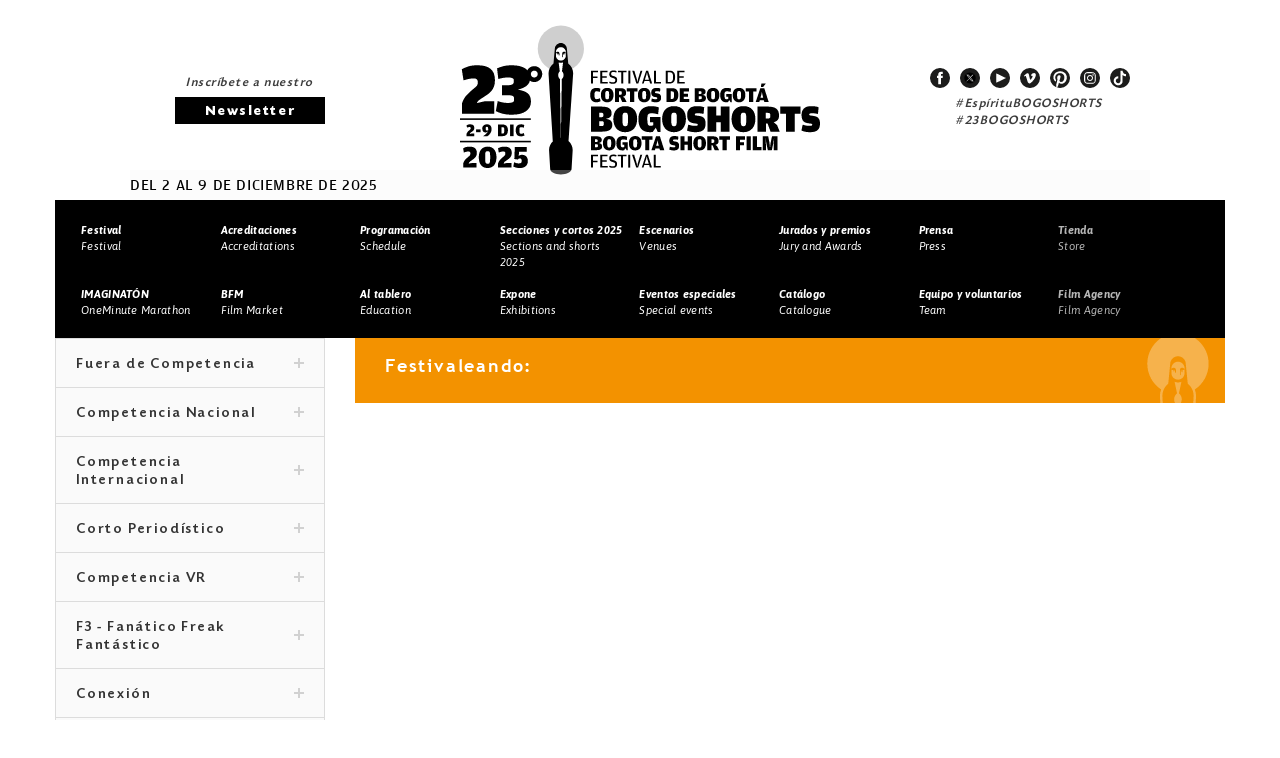

--- FILE ---
content_type: text/html; charset=UTF-8
request_url: https://festival.bogoshorts.com/categoria.php?int=XG3C6fwm2udnY0tDUvwBXG3C6fwm&cat=1$$-edEZPxyXGdoX0ZBYb3yXG3C6fwm&lint=1$$-1$$-qm4nNEHfdnZ0dDUL2CXG3C6fwm
body_size: 4642
content:


































<!DOCTYPE html>
<html>

<head>
    <meta charset="UTF-8">
    <meta name="viewport" content="width=device-width, initial-scale=1, maximum-scale=1.5">
    <title>BOGOSHORTS FESTIVAL</title>

    <link rel="shortcut icon" href="bogF-images/site/favicon.ico">
    <link rel="stylesheet" href="bogF-css/reset.min.css">
    <link rel="stylesheet" href="bogF-css/jquery-ui.structure.min.css">
    <link rel="stylesheet" href="bogF-css/slick.css">
    <link rel="stylesheet" href="bogF-css/colorbox.css">
    <link rel="stylesheet" href="bogF-css/styles.css">

    <!--[if IE]>
    	<script>
            document.createElement('header');		document.createElement('footer');        document.createElement('section');
            document.createElement('nav');          document.createElement('article');       document.createElement('figure');
            document.createElement('figcaption');   document.createElement('aside');
        </script>
		<link rel="stylesheet" href="css/style-ie.css">
    <![endif]-->
</head>

<body>
    <div id="pageLoading"></div>
    <!--Contenedor principal-->
    <div id="mainWrapper">        <!--Page Header-->
    <header class="pageHeader">
        <div class="hTop">
            <div class="maxW">
                <div class="sectH mNews">
                    <p>Inscríbete a nuestro</p>
                    <a href="https:///docs.google.com/a/mottif.com/forms/d/e/1FAIpQLScwgnwNCQ2vuggHzQW3cXasg8z_JCie-lTQiKEeBNEYz9UGrQ/viewform?c=0&w=1"
                        class="btnNLetter">Newsletter</a>
                </div>
                <div class="sectH mLogo">
                    <h1>
                        <a href="index.php">
                            <span class="gHidden">Festival de Cortos de Bogotá / Short Film Festival</span>
                            <!-- <img src="imagenes/logo-bogoshorts_2021.svg" alt="Festival de Cortos de Bogotá / Short Film Festival"> -->
                            <img src="imagenes/logo-bogoshorts_2024b.svg"
                                alt="Festival de Cortos de Bogotá / Short Film Festival">
                        </a>
                    </h1>
                </div>
                <div class="sectH mSocial">
                    <!--Social networks-->
<ul class="gSocial">
        <li><a href="https://www.facebook.com/festivalbogoshorts" target="_blank" class="facebook">facebook</a></li>
            <li><a href="https://twitter.com/bogoshorts" target="_blank" class="twitter">twitter</a></li>
            <li><a href="https://www.youtube.com/user/BOGOSHORTStv" target="_blank" class="youtube">youtube</a></li>
             <li><a href="https://vimeo.com/bogoshorts" target="_blank" class="vimeo">vimeo</a></li>
              <li><a href="https://www.pinterest.com/bogoshorts/" target="_blank" class="pinterest">pinterest</a></li>
              <li><a href="https://www.instagram.com/bogoshorts/" target="_blank" class="instagram">instagram</a></li>
          <!--? if(!empty($inst_sit)){ ?-->
    <li><a href="https://www.tiktok.com/@bogoshorts" target="_blank" class="tiktok">tiktok</a></li>
     <!--? } ?-->
</ul><!--Fin Social networks-->

                    <a href="https:///twitter.com/hashtag/EspírituBOGOSHORTS?src=hash" target="_blank"
                        class="hashtag">#EspírituBOGOSHORTS
                        




                    </a>
                    <a href="https:///twitter.com/search?f=tweets&q=%23BOGOSHORTS&src=typd" target="_blank"
                        class="hashtag">#23BOGOSHORTS</a>
                </div>
            </div>
            <div id="btnMMenu" class="hamburger">
                <div class="hamburger-box">
                    <div class="hamburger-inner"></div>
                </div>
            </div>
        </div>
        <div class="hBottom">
            <div class="maxW">
                <p>DEL 2 AL 9 DE DICIEMBRE DE 2025</p>
                <!-- <a href="https:///registro.bogoshorts.com/" class="btnRegIns">Registro / Ingreso</a> -->
                
            </div>
        </div>
        <!--Main menu-->
        <div class="contMMenu">
            <nav class="mainMenu">
                                <ul>
                    

                    <li><a href="interna.php?int=XG3C6fwmX0tDUvwBXG3C6fwm"><strong>Festival</strong>
                            <br>Festival</a></li>

                    <li><a href="interna.php?int=XG3C6fwmVvgB9ywA0r3BTzcmY0ZBKjxyU9wzSzcmX0tDUvwBXG3C6fwm"><strong>Acreditaciones</strong>
                            <br>Accreditations</a></li>

                    
                    <li>
                        <a href="https://info.bogoshorts.com/sccs/prensa/2025/docs_2025/23BSFF_programacion2025.pdf"
                            target='_blank'>
                            <strong>Programación</strong> <br>Schedule</a>
                        <!-- <a href="#" target='_blank'> -->
                        <!-- <strong>Programación 2024</strong> <br>Schedule 2024</a > -->
                    </li>
                    <!-- <li><a href="#" style="color: #B5B5B5"  data-tooltip="Próximamente información Festival 2024"><strong>Programación</strong>
                            <br>Schedule</a></li> -->

                    

                                        
                                        <li>
                        <a href="https:///festival.bogoshorts.com/categoria.php?int=XG3C6fwmY0tDUvwBXG3C6fwm&cat=1$$-edEZPxyXydmX0ZBYb3yXG3C6fwm&lint=1$$-1$$-qm4nNEHfdmY0dDUL2CXG3C6fwm"><strong>Secciones y cortos 2025</strong><br>Sections and shorts 2025</a>
                    </li>


                    <!-- <li><a href="#" style="color: #B5B5B5"
                            data-tooltip="Próximamente información Festival 2024"><strong>Secciones y
                                cortos</strong><br>Sections and shorts</a></li> -->
                    
                                        <li><a href="escenarios.php?int=XG3C6fwmZ0tDUvwBXG3C6fwm"><strong>Escenarios</strong>
                            <br>Venues</a></li>
                    
                                        <li><a href="interna.php?int=XG3C6fwm10tDUvwBXG3C6fwm"><strong>Jurados y premios </strong>
                            <br>Jury and Awards</a></li>
                    
                    <li><a href="interna.php?int=XG3C6fwm20tDUvwBXG3C6fwm"><strong>Prensa</strong> <br>Press</a>
                    </li>

                    <!-- <li><a href="https:///bogoshorts.jumpseller.com/" target=_blank><strong>Tienda</strong> <br>Store</a></li> -->
                    <li><a href="#" style="color: #B5B5B5"><strong>Tienda</strong> <br>Store</a></li>

                    <li><a href="interna.php?int=1$$-1$$-qm4nNEHftmY0tDUvwBXG3C6fwm"><strong>IMAGINATÓN</strong>
                            <br>OneMinute Marathon</a></li>
                    
                    <li><a href="interna.php?int=XG3C6fwm50tDUvwBXG3C6fwm"><strong>BFM</strong> <br>Film
                            Market</a></li>

                                        <li><a href="interna.php?int=1$$-1$$-qm4nNEHftoX0tDUvwBXG3C6fwm"><strong>Al tablero</strong>
                            <br>Education</a></li>
                    <!--<li><a href="#" style="color: #B5B5B5;" data-tooltip="Próximamente información Festival 2020" ><strong>Al tablero</strong> <br>Education</a></li> -->



                                        
                                        <li><a href="interna.php?int=1$$-1$$-qm4nNEHftmX0tDUvwBXG3C6fwm"><strong>Expone</strong>
                            <br>Exhibitions</a></li>
                    

                    
                                        <li><a href="interna.php?int=1$$-1$$-qm4nNEHfdoX0tDUvwBXG3C6fwm"><strong>Eventos especiales</strong>
                            <br>Special events</a></li>

                    <!--<li><a href="#" style="color: #B5B5B5;"  data-tooltip="Próximamente información Festival 2020"><strong>Eventos especiales</strong> <br>Special events</a></li>-->

                    



                                        <li><a href="https://info.bogoshorts.com/sccs/prensa/2025/docs_2025/23BSFF_catalogo2025.pdf"
                            target="_blank"><strong>Catálogo</strong> <br>Catalogue</a></li>
                    
                    <!--li><a href="interna.php?int=1$$-1$$-qm4nNEHfJmY0tDUvwBXG3C6fwm"><strong>Voluntarios</strong> <br>Volunteers</a></li>
                <li><a href="equipo.php?int=1$$-1$$-qm4nNEHfJnY0tDUvwBXG3C6fwm>"><strong>Equipo</strong> <br>Team</a></li>-->
                    <li><a
                            href="https:///festival.bogoshorts.com/equipo.php?int=1$$-1$$-qm4nNEHfJnY0tDUvwBXG3C6fwm&lint=1$$-1$$-qm4nNEHfdm50dDUL2CXG3C6fwm&equ=1$$-1$$-qm4nNEHfdm50dDUL2CXG3C6fwm"><strong>Equipo
                                y voluntarios</strong> <br>Team</a></li>
                    <!--<li><a href="#" style="color: #B5B5B5;" data-tooltip="Próximamente información Festival 2020" ><strong>Equipo</strong> <br>Team</a></li>-->

                    <!-- <li><a href="https:///bogoshorts.mowies.com" Target=_blank><strong>Film Agency</strong> <br>Film Agency</a></li> -->

                    <li><a href="#" style="color: #B5B5B5;" data-tooltip="Próximamente información Film Agency 2024"
                            Target=_blank><strong>Film Agency</strong> <br>Film Agency</a></li>

                </ul>
            </nav>

        </div>
        <!--Fin Main menu-->
            </header>
    <!--Fin Page Header--><!--Contenido general-->
<div class="maxW gContent">
        <!--Content right-->

    <div class="cRight">
        <!--Listado general-->
        <section class="gList">

                        <h2 class="titleL ajuste_titulo" style="background-color: #F39200; margin-top: -10px;">
                Festivaleando: <br>
                 </h2>
            <!--<p class="desc_comp">
							</p>-->
            <div>
                <p class="desc_comp">
                                    </p>
            </div>


                    </section>
        <!--Fin Listado general-->
    </div>
    <!--Fin Content right-->
    <!--Content left-->
    <div class="cLeft">
        <!--Img section-->
                <!--Fin Img section-->
        <!--Menu section-->
<div class="menuSect menuAccordion">
    
    <p class="titleMenu  active"  >Fuera de Competencia</p>
    <div class="contMenu active" >
        <ul>
                        <li><a href="categoria.php?int=XG3C6fwm2udnY0tDUvwBXG3C6fwm&cat=1$$-edEZPxyXqtoX0ZBYb3yXG3C6fwm&lint=1$$-edEZPxyXitm50dDUL2CXG3C6fwm" >Fuera de Competencia (SO-FCO)</a></li>
                    </ul>
    </div>
    
    <p class="titleMenu  active"  >Competencia Nacional </p>
    <div class="contMenu active" >
        <ul>
                        <li><a href="categoria.php?int=XG3C6fwm2udnY0tDUvwBXG3C6fwm&cat=1$$-edEZPxyXudmX0ZBYb3yXG3C6fwm&lint=1$$-1$$-qm4nNEHfdmY0dDUL2CXG3C6fwm" >Ficción  (CN-FIC)</a></li>
                        <li><a href="categoria.php?int=XG3C6fwm2udnY0tDUvwBXG3C6fwm&cat=1$$-edEZPxyXGtmY0ZBYb3yXG3C6fwm&lint=1$$-1$$-qm4nNEHfdmY0dDUL2CXG3C6fwm" >Documental (CN-DOC)</a></li>
                        <li><a href="categoria.php?int=XG3C6fwm2udnY0tDUvwBXG3C6fwm&cat=1$$-edEZPxyXaJmY0ZBYb3yXG3C6fwm&lint=1$$-1$$-qm4nNEHfdmY0dDUL2CXG3C6fwm" >Animación (CN-ANI)</a></li>
                        <li><a href="categoria.php?int=XG3C6fwm2udnY0tDUvwBXG3C6fwm&cat=1$$-edEZPxyXGdmX0ZBYb3yXG3C6fwm&lint=1$$-1$$-qm4nNEHfdmY0dDUL2CXG3C6fwm" >Experimental  (CN-EXP)</a></li>
                        <li><a href="categoria.php?int=XG3C6fwm2udnY0tDUvwBXG3C6fwm&cat=1$$-edEZPxyXKdmX0ZBYb3yXG3C6fwm&lint=1$$-1$$-qm4nNEHfdmY0dDUL2CXG3C6fwm" >Videoclip (CN-VC)</a></li>
                    </ul>
    </div>
    
    <p class="titleMenu  active"  >Competencia Internacional</p>
    <div class="contMenu active" >
        <ul>
                        <li><a href="categoria.php?int=XG3C6fwm2udnY0tDUvwBXG3C6fwm&cat=1$$-edEZPxyXatmX0ZBYb3yXG3C6fwm&lint=1$$-1$$-qm4nNEHftmY0dDUL2CXG3C6fwm" >Ficción  (CI-FIC)</a></li>
                        <li><a href="categoria.php?int=XG3C6fwm2udnY0tDUvwBXG3C6fwm&cat=1$$-edEZPxyXetmX0ZBYb3yXG3C6fwm&lint=1$$-1$$-qm4nNEHftmY0dDUL2CXG3C6fwm" > Documental (CI-DOC)</a></li>
                        <li><a href="categoria.php?int=XG3C6fwm2udnY0tDUvwBXG3C6fwm&cat=1$$-edEZPxyXiJmY0ZBYb3yXG3C6fwm&lint=1$$-1$$-qm4nNEHftmY0dDUL2CXG3C6fwm" >Animación (CI-ANI)</a></li>
                        <li><a href="categoria.php?int=XG3C6fwm2udnY0tDUvwBXG3C6fwm&cat=1$$-edEZPxyXmtmX0ZBYb3yXG3C6fwm&lint=1$$-1$$-qm4nNEHftmY0dDUL2CXG3C6fwm" >Experimental (CI-EXP)</a></li>
                        <li><a href="categoria.php?int=XG3C6fwm2udnY0tDUvwBXG3C6fwm&cat=1$$-edEZPxyXqtmX0ZBYb3yXG3C6fwm&lint=1$$-1$$-qm4nNEHftmY0dDUL2CXG3C6fwm" >Videoclip (CI-VC)</a></li>
                    </ul>
    </div>
    
    <p class="titleMenu  active"  >Corto Periodístico</p>
    <div class="contMenu active" >
        <ul>
                        <li><a href="categoria.php?int=XG3C6fwm2udnY0tDUvwBXG3C6fwm&cat=1$$-edEZPxyXuJmY0ZBYb3yXG3C6fwm&lint=1$$-edEZPxyXaJm50dDUL2CXG3C6fwm" >Corto periodístico (CI-CP)</a></li>
                    </ul>
    </div>
    
    <p class="titleMenu  active"  >Competencia VR</p>
    <div class="contMenu active" >
        <ul>
                        <li><a href="categoria.php?int=XG3C6fwm2udnY0tDUvwBXG3C6fwm&cat=1$$-edEZPxyXutmX0ZBYb3yXG3C6fwm&lint=1$$-1$$-qm4nNEHfJnY0dDUL2CXG3C6fwm" >Realidad Virtual (CVR)</a></li>
                    </ul>
    </div>
    
    <p class="titleMenu  active"  >F3 - Fanático Freak Fantástico</p>
    <div class="contMenu active" >
        <ul>
                        <li><a href="categoria.php?int=XG3C6fwm2udnY0tDUvwBXG3C6fwm&cat=1$$-edEZPxyXytmX0ZBYb3yXG3C6fwm&lint=1$$-1$$-qm4nNEHftmX0dDUL2CXG3C6fwm" >Fanático Freak Fantástico (F3)</a></li>
                    </ul>
    </div>
    
    <p class="titleMenu  active"  >Conexión</p>
    <div class="contMenu active" >
        <ul>
                        <li><a href="categoria.php?int=XG3C6fwm2udnY0tDUvwBXG3C6fwm&cat=1$$-edEZPxyXaJmX0ZBYb3yXG3C6fwm&lint=XG3C6fwm50dDUL2CXG3C6fwm" >Latinoamérica (CON-LATAM)</a></li>
                        <li><a href="categoria.php?int=XG3C6fwm2udnY0tDUvwBXG3C6fwm&cat=1$$-edEZPxyXeJmX0ZBYb3yXG3C6fwm&lint=XG3C6fwm50dDUL2CXG3C6fwm" >España (CON-ESP)</a></li>
                        <li><a href="categoria.php?int=XG3C6fwm2udnY0tDUvwBXG3C6fwm&cat=1$$-edEZPxyXiJmX0ZBYb3yXG3C6fwm&lint=XG3C6fwm50dDUL2CXG3C6fwm" >Brasil (CON-BRA)</a></li>
                        <li><a href="categoria.php?int=XG3C6fwm2udnY0tDUvwBXG3C6fwm&cat=1$$-edEZPxyXedoX0ZBYb3yXG3C6fwm&lint=XG3C6fwm50dDUL2CXG3C6fwm" >Latinxs (CON-LTX)</a></li>
                    </ul>
    </div>
    
    <p class="titleMenu  active"  >Colecciones </p>
    <div class="contMenu active" >
        <ul>
                        <li><a href="categoria.php?int=XG3C6fwm2udnY0tDUvwBXG3C6fwm&cat=1$$-edEZPxyXetoX0ZBYb3yXG3C6fwm&lint=1$$-1$$-qm4nNEHfJmZ0dDUL2CXG3C6fwm" >Adolescentes (CLC-ADO)</a></li>
                        <li><a href="categoria.php?int=XG3C6fwm2udnY0tDUvwBXG3C6fwm&cat=1$$-edEZPxyXadnX0ZBYb3yXG3C6fwm&lint=1$$-1$$-qm4nNEHfJmZ0dDUL2CXG3C6fwm" >Cine dentro del cine (CLC-CINE)</a></li>
                        <li><a href="categoria.php?int=XG3C6fwm2udnY0tDUvwBXG3C6fwm&cat=1$$-edEZPxyXCJnX0ZBYb3yXG3C6fwm&lint=1$$-1$$-qm4nNEHfJmZ0dDUL2CXG3C6fwm" >Desidencias (CLC-DVX)</a></li>
                        <li><a href="categoria.php?int=XG3C6fwm2udnY0tDUvwBXG3C6fwm&cat=1$$-edEZPxyXitoX0ZBYb3yXG3C6fwm&lint=1$$-1$$-qm4nNEHfJmZ0dDUL2CXG3C6fwm" >El amor es corto (CLC-AMO)</a></li>
                        <li><a href="categoria.php?int=XG3C6fwm2udnY0tDUvwBXG3C6fwm&cat=1$$-edEZPxyXytoX0ZBYb3yXG3C6fwm&lint=1$$-1$$-qm4nNEHfJmZ0dDUL2CXG3C6fwm" >El mundo es un Balón  (CLC-FUT)</a></li>
                    </ul>
    </div>
    
    <p class="titleMenu  active"  >Panorama</p>
    <div class="contMenu active" >
        <ul>
                        <li><a href="categoria.php?int=XG3C6fwm2udnY0tDUvwBXG3C6fwm&cat=1$$-edEZPxyXCtmX0ZBYb3yXG3C6fwm&lint=XG3C6fwmZ0dDUL2CXG3C6fwm" >Colombia Ficción (PAC-FIC)</a></li>
                        <li><a href="categoria.php?int=XG3C6fwm2udnY0tDUvwBXG3C6fwm&cat=1$$-edEZPxyXeJmY0ZBYb3yXG3C6fwm&lint=XG3C6fwmZ0dDUL2CXG3C6fwm" >Colombia Documental PAC-DOC</a></li>
                        <li><a href="categoria.php?int=XG3C6fwm2udnY0tDUvwBXG3C6fwm&cat=1$$-edEZPxyXitmX0ZBYb3yXG3C6fwm&lint=XG3C6fwmZ0dDUL2CXG3C6fwm" >Colombia Experimental (PAC-EXP)</a></li>
                    </ul>
    </div>
    
    <p class="titleMenu  active"  >Especiales</p>
    <div class="contMenu active" >
        <ul>
                        <li><a href="categoria.php?int=XG3C6fwm2udnY0tDUvwBXG3C6fwm&cat=1$$-edEZPxyXCdmY0ZBYb3yXG3C6fwm&lint=1$$-1$$-qm4nNEHfdoY0dDUL2CXG3C6fwm" >Volver Al Futuro (ES-VOLVER)</a></li>
                        <li><a href="categoria.php?int=XG3C6fwm2udnY0tDUvwBXG3C6fwm&cat=1$$-edEZPxyXGdmY0ZBYb3yXG3C6fwm&lint=1$$-1$$-qm4nNEHfdoY0dDUL2CXG3C6fwm" >Vietnam 50 años (ES-VIETNAM)</a></li>
                        <li><a href="categoria.php?int=XG3C6fwm2udnY0tDUvwBXG3C6fwm&cat=1$$-edEZPxyXKdmY0ZBYb3yXG3C6fwm&lint=1$$-1$$-qm4nNEHfdoY0dDUL2CXG3C6fwm" >Lo Invisible (ES-LO INVISIBLE)</a></li>
                        <li><a href="categoria.php?int=XG3C6fwm2udnY0tDUvwBXG3C6fwm&cat=1$$-edEZPxyXKtoX0ZBYb3yXG3C6fwm&lint=1$$-1$$-qm4nNEHfdoY0dDUL2CXG3C6fwm" >NEXOS (ES-NEXOS)</a></li>
                    </ul>
    </div>
    
    <p class="titleMenu  active"  >Cortofilia</p>
    <div class="contMenu active" >
        <ul>
                        <li><a href="categoria.php?int=XG3C6fwm2udnY0tDUvwBXG3C6fwm&cat=1$$-edEZPxyXKJmX0ZBYb3yXG3C6fwm&lint=1$$-1$$-qm4nNEHftoY0dDUL2CXG3C6fwm" >También los enanos empezaron pequeños (FI-ENA)</a></li>
                        <li><a href="categoria.php?int=XG3C6fwm2udnY0tDUvwBXG3C6fwm&cat=1$$-edEZPxyXatmY0ZBYb3yXG3C6fwm&lint=1$$-1$$-qm4nNEHftoY0dDUL2CXG3C6fwm" >Filargo (FI-LARGO)</a></li>
                    </ul>
    </div>
    
    <p class="titleMenu  active"  >Festivaleando</p>
    <div class="contMenu active" >
        <ul>
                        <li><a href="categoria.php?int=XG3C6fwm2udnY0tDUvwBXG3C6fwm&cat=1$$-edEZPxyXidmY0ZBYb3yXG3C6fwm&lint=1$$-1$$-qm4nNEHfdnZ0dDUL2CXG3C6fwm" >Festivaleando Locarno (FES-LOCARNO)</a></li>
                        <li><a href="categoria.php?int=XG3C6fwm2udnY0tDUvwBXG3C6fwm&cat=1$$-edEZPxyXutmY0ZBYb3yXG3C6fwm&lint=1$$-1$$-qm4nNEHfdnZ0dDUL2CXG3C6fwm" >Kinoforum (FES-KINO)</a></li>
                    </ul>
    </div>
    
    <p class="titleMenu  active"  >Noche De Humor</p>
    <div class="contMenu active" >
        <ul>
                        <li><a href="categoria.php?int=XG3C6fwm2udnY0tDUvwBXG3C6fwm&cat=1$$-edEZPxyXqtmY0ZBYb3yXG3C6fwm&lint=1$$-edEZPxyXKtm50dDUL2CXG3C6fwm" >Humor  (HUMOR)</a></li>
                    </ul>
    </div>
    
    <p class="titleMenu  active"  >World Tour</p>
    <div class="contMenu active" >
        <ul>
                        <li><a href="categoria.php?int=XG3C6fwm2udnY0tDUvwBXG3C6fwm&cat=1$$-edEZPxyXetmY0ZBYb3yXG3C6fwm&lint=1$$-1$$-qm4nNEHfZmZ0dDUL2CXG3C6fwm" >World Tour - JAPÓN (WT-JAPÓN)</a></li>
                        <li><a href="categoria.php?int=XG3C6fwm2udnY0tDUvwBXG3C6fwm&cat=1$$-edEZPxyXitmY0ZBYb3yXG3C6fwm&lint=1$$-1$$-qm4nNEHfZmZ0dDUL2CXG3C6fwm" >World Tour UCRANIA (WT-UCRANIA)</a></li>
                    </ul>
    </div>
    
    <p class="titleMenu  active"  >Viva La Ciudad</p>
    <div class="contMenu active" >
        <ul>
                        <li><a href="categoria.php?int=XG3C6fwm2udnY0tDUvwBXG3C6fwm&cat=1$$-edEZPxyXmtmY0ZBYb3yXG3C6fwm&lint=1$$-edEZPxyXGtm50dDUL2CXG3C6fwm" >Viva La Ciudad: Espiritú Vasco (CITY-VASCO)</a></li>
                        <li><a href="categoria.php?int=XG3C6fwm2udnY0tDUvwBXG3C6fwm&cat=1$$-edEZPxyXudmY0ZBYb3yXG3C6fwm&lint=1$$-edEZPxyXGtm50dDUL2CXG3C6fwm" >Viva La Ciudad: Graffiti (CITY-GRAFF)</a></li>
                    </ul>
    </div>
    
    <p class="titleMenu  active"  >ChiquiSHORTS</p>
    <div class="contMenu active" >
        <ul>
                        <li><a href="categoria.php?int=XG3C6fwm2udnY0tDUvwBXG3C6fwm&cat=1$$-edEZPxyXGtoX0ZBYb3yXG3C6fwm&lint=1$$-edEZPxyXutm50dDUL2CXG3C6fwm" >CHIQUISHORTS (CHI-KIDS)</a></li>
                        <li><a href="categoria.php?int=XG3C6fwm2udnY0tDUvwBXG3C6fwm&cat=1$$-edEZPxyXadmY0ZBYb3yXG3C6fwm&lint=1$$-edEZPxyXutm50dDUL2CXG3C6fwm" >CHIQUISHORTS (CHI-ANCY)</a></li>
                    </ul>
    </div>
    
    <p class="titleMenu  active"  >Proyecciones BFM</p>
    <div class="contMenu active" >
        <ul>
                        <li><a href="categoria.php?int=XG3C6fwm2udnY0tDUvwBXG3C6fwm&cat=1$$-edEZPxyXGdnX0ZBYb3yXG3C6fwm&lint=1$$-edEZPxyXqdm50dDUL2CXG3C6fwm" >In Vitro (BFM-IV)</a></li>
                    </ul>
    </div>
    </div>
<!--Fin Menu section-->    </div>
    <!--Fin Content left-->
</div>
<!--Fin Contenido general-->

	<!--Page footer-->
	<footer class="pageFooter">
		<div class="maxW fTop">
			<div class="sectF">
				<img src="bogF-images/site/ico-statue.svg" alt="Bogoshorts" class="logoBS">
				<div class="textFoot">
					<h3>Festival de Cortos de Bogotá / Bogotá short film festival</h3>
						<p>
							Tel. Bogotá <a href="tel:(57 1) 232 18 57 ">(57 1) 232 18 57 </a> <br>
							Cel. <a href="tel:(57) 310 3036270 - 310 349 2415 ">(57) 310 3036270 - 310 349 2415 </a> <br>
							<a href="mailto:bogoshorts@lbv.co - bogoshorts@gmail.com ">bogoshorts@lbv.co - bogoshorts@gmail.com </a> <br>
							Calle 35 No. 5 - 89							<br> La Casa del Cine - Barrio La Merced <br> Bogot&#225; - Colombia						</p>
						<!--Social networks-->
<ul class="gSocial">
        <li><a href="https://www.facebook.com/festivalbogoshorts" target="_blank" class="facebook">facebook</a></li>
            <li><a href="https://twitter.com/bogoshorts" target="_blank" class="twitter">twitter</a></li>
            <li><a href="https://www.youtube.com/user/BOGOSHORTStv" target="_blank" class="youtube">youtube</a></li>
             <li><a href="https://vimeo.com/bogoshorts" target="_blank" class="vimeo">vimeo</a></li>
              <li><a href="https://www.pinterest.com/bogoshorts/" target="_blank" class="pinterest">pinterest</a></li>
              <li><a href="https://www.instagram.com/bogoshorts/" target="_blank" class="instagram">instagram</a></li>
          <!--? if(!empty($inst_sit)){ ?-->
    <li><a href="https://www.tiktok.com/@bogoshorts" target="_blank" class="tiktok">tiktok</a></li>
     <!--? } ?-->
</ul><!--Fin Social networks-->
				</div>
			</div>
			<div class="sectF">
				<p><strong>Festival de Cortos de Bogotá / Bogotá short film festival <br>es producido por:</strong></p>
				<a href="#" target="_blank" class="eLogo"><img src="bogF-images/site/logo-lbv.svg" alt="LBV"></a>
			</div>
		</div>
		<div class="contLogos">
			<!--<img src="imagenes/5838b1c3642e9__bogota_ciudad_creativa.jpg" alt="Bogotá capital del cortometraje">-->
							<!--<img src="imagenes/5838b1c3642e9__bogota_ciudad_creativa.jpg" alt="Bogotá capital del cortometraje">-->
		</div>
		<ul class="maxW fBottom">
			<li>
				<a href="http://registro.bogoshorts.com/documentos/TERMINOS_Y_CONDICIONES_WEB_BOGOSHORTS.pdf" target="_blank" ><strong>Terminos y condiciones</strong></a>
			</li>
			<li>&copy; 2021 - Todos los derechos reservados</li>
			<li>
				<a href="http://mottif.com/" target="_blank" class="eLogo"><img src="bogF-images/site/logo-mottif.svg" alt="Mottif"></a>
			</li>
		</ul>
	</footer><!--Fin Page footer-->
</div><!--Fin Contenedor principal-->
<!--Scripts-->
<script src="bogF-js/prefixfree.min.js"></script>
<script src="bogF-js/jquery-1.12.4.min.js"></script>
<script src="bogF-js/jquery-ui.min.js"></script>
<script src="bogF-js/jquery.validate.min.js"></script>
<script src="bogF-js/slick.min.js"></script>
<script src="bogF-js/jquery.nicefileinput.min.js"></script>
<script src="bogF-js/jquery.colorbox-min.js"></script>
<script src="bogF-js/interface.js"></script>
<script src="bogF-js/forms.js"></script>
<!--Fin Scripts-->
</body>

<script>
 (function(i,s,o,g,r,a,m){i['GoogleAnalyticsObject']=r;i[r]=i[r]||function(){
 (i[r].q=i[r].q||[]).push(arguments)},i[r].l=1*new Date();a=s.createElement(o),
 m=s.getElementsByTagName(o)[0];a.async=1;a.src=g;m.parentNode.insertBefore(a,m)
 })(window,document,'script','https://www.google-analytics.com/analytics.js','ga');

 ga('create', 'UA-92455822-1', 'auto');
 ga('send', 'pageview');

</script>

<script>'undefined'=== typeof _trfq || (window._trfq = []);'undefined'=== typeof _trfd && (window._trfd=[]),_trfd.push({'tccl.baseHost':'secureserver.net'},{'ap':'cpsh-oh'},{'server':'p3plzcpnl506412'},{'dcenter':'p3'},{'cp_id':'8314227'},{'cp_cl':'8'}) // Monitoring performance to make your website faster. If you want to opt-out, please contact web hosting support.</script><script src='https://img1.wsimg.com/traffic-assets/js/tccl.min.js'></script></html>

<script>window.twttr = (function(d, s, id) {
  var js, fjs = d.getElementsByTagName(s)[0],
    t = window.twttr || {};
  if (d.getElementById(id)) return t;
  js = d.createElement(s);
  js.id = id;
  js.src = "https://platform.twitter.com/widgets.js";
  fjs.parentNode.insertBefore(js, fjs);
 
  t._e = [];
  t.ready = function(f) {
    t._e.push(f);
  };
 
  return t;
}(document, "script", "twitter-wjs"));</script>

<script>
  window.fbAsyncInit = function() {
   FB.init({
      appId      : '1244639975586827',
      xfbml      : true,
      version    : 'v2.8'
    });
  };

  (function(d, s, id){
     var js, fjs = d.getElementsByTagName(s)[0];
     if (d.getElementById(id)) {return;}
     js = d.createElement(s); js.id = id;
     js.src = "//connect.facebook.net/en_US/sdk.js";
     fjs.parentNode.insertBefore(js, fjs);
   }(document, 'script', 'facebook-jssdk'));
</script>



--- FILE ---
content_type: text/css
request_url: https://festival.bogoshorts.com/bogF-css/colorbox.css
body_size: 990
content:
#colorbox, #cboxOverlay, #cboxWrapper {
	position: absolute;
	top: 0;
	left: 0;
	z-index: 9999;
	overflow: hidden;
	-webkit-transform: translate3d(0, 0, 0);
}
#cboxWrapper {
	max-width: none;
}
#cboxOverlay {
	position: fixed;
	width: 100%;
	height: 100%;
}
#cboxMiddleLeft, #cboxBottomLeft {
	clear: left;
}
#cboxContent {
	position: relative;
}
#cboxLoadedContent {
	overflow: auto;
	-webkit-overflow-scrolling: touch;
}
#cboxTitle {
	margin: 0;
}
#cboxLoadingOverlay, #cboxLoadingGraphic {
	position: absolute;
	top: 0;
	left: 0;
	width: 100%;
	height: 100%;
}
#cboxPrevious, #cboxNext, #cboxClose, #cboxSlideshow {
	cursor: pointer;
}
.cboxPhoto {
	float: left;
	margin: auto;
	border: 0;
	display: block;
	max-width: none;
	-ms-interpolation-mode: bicubic;
}
.cboxIframe {
	width: 100%;
	height: 100%;
	display: block;
	border: 0;
	padding: 0;
	margin: 0;
}
#colorbox, #cboxContent, #cboxLoadedContent {
	box-sizing: content-box;
	-moz-box-sizing: content-box;
	-webkit-box-sizing: content-box;
}

/* 
    User Style:
    Change the following styles to modify the appearance of Colorbox.  They are
    ordered & tabbed in a way that represents the nesting of the generated HTML.
*/
#cboxOverlay {
	background: #000;
	opacity: 0.9;
	filter: alpha(opacity=90);
}
#colorbox {
	outline: 0;
}
.cboxIframe {
	background: none;
}
#cboxError {
	padding: 50px;
	color: #FFF;
}
#cboxLoadedContent {
	background: none;
	padding: 20px;
}
.fContent #cboxLoadedContent {
	background: none;
	font-size: 0rem;
	letter-spacing: 0rem;
	text-align: center;
	padding: 0px;
}
.fContent #cboxLoadedContent::before, .fContent #cboxLoadedContent > div {
	display: inline-block;
	vertical-align: middle;
	box-sizing: border-box;
	position: relative;
}
.fContent #cboxLoadedContent::before {
	content: '';
	width: 0px;
	height: 100%;
}
.fContent #cboxLoadedContent > div {
	font-size: 0.94rem;
	width: calc(100% - 20px);
	text-align: left;
	margin: 20px 0px;
}
#cboxTitle {
	position: absolute;
	top: 0px;
	left: 0;
	color: #ccc;
}
#cboxCurrent {
	position: absolute;
	bottom: 10px;
	left: 10px;
	color: #FFF;
}
#cboxLoadingGraphic {
	display: block;
	background: none;
}
#cboxLoadingGraphic::before {
	content: '';
	display: block;
	width: 50px;
	height: 50px;
	position: absolute;
	top: 50%;
	left: 50%;
	margin: -25px 0px 0px -25px;
	border-radius: 5px;
	background: #000 url(../images/site/gLoading.gif) no-repeat center center / 40px auto;
}

/* these elements are buttons, and may need to have additional styles reset to avoid unwanted base styles */
#cboxPrevious, #cboxNext, #cboxSlideshow, #cboxClose, #btnCF {
	width: auto;
	padding: 0px;
	margin: 0px;
	overflow: visible;
	background: none;
	outline: none;
	border: none;
}
#cboxSlideshow {
	position: absolute;
	top: 0px;
	right: 90px;
	color: #fff;
}
#cboxPrevious, #cboxNext, #cboxClose, #btnCF {
	display: block;
	box-sizing: border-box;
	position: absolute;
	text-align: left;
	text-indent: -9999px;
	transition: opacity 0.25s ease;
}
#cboxPrevious, #cboxNext {
	width: 30px;
	height: 30px;
	top: 50%;
}
.fContent #cboxPrevious, .fContent #cboxNext {
	visibility: hidden;
}
#cboxPrevious {
	left: 0px;
}
#cboxNext {
	right: 0px;
}
#cboxClose, #btnCF {
	width: 20px;
	height: 20px;
	top: 0px;
	right: 0px;
	z-index: 10;
	border-radius: 50%;
	overflow: hidden;
}
#cboxClose {
	display: none;
}
#cboxClose.show {
	display: block;
}
#cboxPrevious:hover, #cboxNext:hover, #cboxClose:hover, #btnCF:hover {
	opacity: 0.75;
}
#cboxPrevious:active, #cboxNext:active, #cboxClose:active, #btnCF:active {
	margin-top: 2px;
}
#cboxPrevious::before, #cboxNext::before, #cboxClose::before, #cboxClose::after, #btnCF::before, #btnCF::after {
	content: '';
	display: block;
	position: absolute;
	top: 50%;
	left: 50%;
	box-sizing: border-box;
}
#cboxPrevious::before, #cboxNext::before {
	width: 12px;
	height: 12px;
	border-left: 2px solid #FFF;
	border-bottom: 2px solid #FFF;
}
#cboxPrevious::before {
	transform: translate(-50%, -50%) rotate(45deg);
}
#cboxNext::before {
	transform: translate(-50%, -50%) rotate(-135deg);
}
#cboxClose::before, #cboxClose::after, #btnCF::before, #btnCF::after {
	background: #FFF;
	transform: translate(-50%, -50%) rotate(45deg);
	transition: background-color 0.5s ease;
}
#cboxClose::before, #btnCF::before {
	width: 14px;
	height: 3px;
}
#cboxClose::after, #btnCF::after {
	width: 3px;
	height: 14px;
}

--- FILE ---
content_type: image/svg+xml
request_url: https://festival.bogoshorts.com/bogF-images/site/ico-youtube.svg
body_size: 260
content:
<?xml version="1.0" encoding="utf-8"?>
<!-- Generator: Adobe Illustrator 15.0.0, SVG Export Plug-In . SVG Version: 6.00 Build 0)  -->
<!DOCTYPE svg PUBLIC "-//W3C//DTD SVG 1.1//EN" "http://www.w3.org/Graphics/SVG/1.1/DTD/svg11.dtd" [
	<!ENTITY ns_flows "http://ns.adobe.com/Flows/1.0/">
	<!ENTITY ns_extend "http://ns.adobe.com/Extensibility/1.0/">
	<!ENTITY ns_ai "http://ns.adobe.com/AdobeIllustrator/10.0/">
	<!ENTITY ns_graphs "http://ns.adobe.com/Graphs/1.0/">
]>
<svg version="1.1" id="Layer_1" xmlns:x="&ns_extend;" xmlns:i="&ns_ai;" xmlns:graph="&ns_graphs;"
	 xmlns="http://www.w3.org/2000/svg" xmlns:xlink="http://www.w3.org/1999/xlink" xmlns:a="http://ns.adobe.com/AdobeSVGViewerExtensions/3.0/"
	 x="0px" y="0px" width="20px" height="20px" viewBox="0 0 20 20" enable-background="new 0 0 20 20" xml:space="preserve">
<path fill="#FFFFFF" d="M6.2,5.7c0-0.1,0-0.2,0.1-0.2c0.1-0.1,0.2-0.1,0.3,0l8.9,4.3c0.1,0,0.2,0.1,0.2,0.3l0,0
	c0,0.1-0.1,0.2-0.2,0.2l-8.9,4.3c-0.1,0-0.2,0-0.3,0c-0.1-0.1-0.1-0.1-0.1-0.2"/>
</svg>
